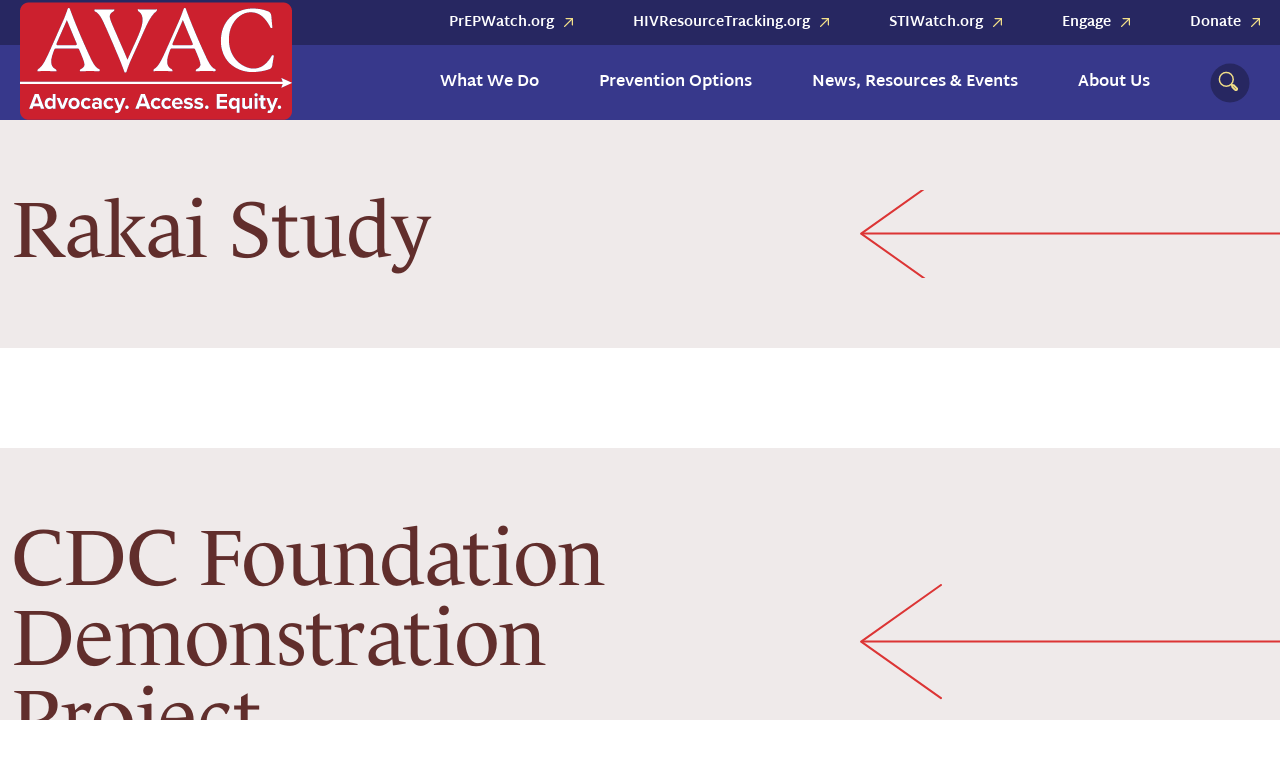

--- FILE ---
content_type: text/html; charset=UTF-8
request_url: https://avac.org/blog/pxrd_trial_status/planned/
body_size: 16817
content:
<!DOCTYPE html>
<html lang="en-US">
<head>
	<meta charset="UTF-8">
<script type="text/javascript">
/* <![CDATA[ */
var gform;gform||(document.addEventListener("gform_main_scripts_loaded",function(){gform.scriptsLoaded=!0}),document.addEventListener("gform/theme/scripts_loaded",function(){gform.themeScriptsLoaded=!0}),window.addEventListener("DOMContentLoaded",function(){gform.domLoaded=!0}),gform={domLoaded:!1,scriptsLoaded:!1,themeScriptsLoaded:!1,isFormEditor:()=>"function"==typeof InitializeEditor,callIfLoaded:function(o){return!(!gform.domLoaded||!gform.scriptsLoaded||!gform.themeScriptsLoaded&&!gform.isFormEditor()||(gform.isFormEditor()&&console.warn("The use of gform.initializeOnLoaded() is deprecated in the form editor context and will be removed in Gravity Forms 3.1."),o(),0))},initializeOnLoaded:function(o){gform.callIfLoaded(o)||(document.addEventListener("gform_main_scripts_loaded",()=>{gform.scriptsLoaded=!0,gform.callIfLoaded(o)}),document.addEventListener("gform/theme/scripts_loaded",()=>{gform.themeScriptsLoaded=!0,gform.callIfLoaded(o)}),window.addEventListener("DOMContentLoaded",()=>{gform.domLoaded=!0,gform.callIfLoaded(o)}))},hooks:{action:{},filter:{}},addAction:function(o,r,e,t){gform.addHook("action",o,r,e,t)},addFilter:function(o,r,e,t){gform.addHook("filter",o,r,e,t)},doAction:function(o){gform.doHook("action",o,arguments)},applyFilters:function(o){return gform.doHook("filter",o,arguments)},removeAction:function(o,r){gform.removeHook("action",o,r)},removeFilter:function(o,r,e){gform.removeHook("filter",o,r,e)},addHook:function(o,r,e,t,n){null==gform.hooks[o][r]&&(gform.hooks[o][r]=[]);var d=gform.hooks[o][r];null==n&&(n=r+"_"+d.length),gform.hooks[o][r].push({tag:n,callable:e,priority:t=null==t?10:t})},doHook:function(r,o,e){var t;if(e=Array.prototype.slice.call(e,1),null!=gform.hooks[r][o]&&((o=gform.hooks[r][o]).sort(function(o,r){return o.priority-r.priority}),o.forEach(function(o){"function"!=typeof(t=o.callable)&&(t=window[t]),"action"==r?t.apply(null,e):e[0]=t.apply(null,e)})),"filter"==r)return e[0]},removeHook:function(o,r,t,n){var e;null!=gform.hooks[o][r]&&(e=(e=gform.hooks[o][r]).filter(function(o,r,e){return!!(null!=n&&n!=o.tag||null!=t&&t!=o.priority)}),gform.hooks[o][r]=e)}});
/* ]]> */
</script>

	<meta name="viewport" content="width=device-width, initial-scale=1.0">
	<meta http-equiv="X-UA-Compatible" content="IE=edge">

	<title>Planned Archives - AVAC</title>

    <link rel="apple-touch-icon" sizes="180x180" href="https://avac.org/wp-content/themes/_wpsk-allegiance/icon/apple-touch-icon.png">
    <link rel="icon" type="image/png" sizes="32x32" href="https://avac.org/wp-content/themes/_wpsk-allegiance/icon/favicon-32x32.png">
    <link rel="icon" type="image/png" sizes="16x16" href="https://avac.org/wp-content/themes/_wpsk-allegiance/icon/favicon-16x16.png">
    <link rel="manifest" href="https://avac.org/wp-content/themes/_wpsk-allegiance/icon/site.webmanifest">
    <link rel="mask-icon" href="https://avac.org/wp-content/themes/_wpsk-allegiance/icon/safari-pinned-tab.svg" color="#cd0126">
    <link rel="shortcut icon" href="https://avac.org/wp-content/themes/_wpsk-allegiance/icon/favicon.ico">
    <meta name="msapplication-TileColor" content="#dc1717">
    <meta name="msapplication-config" content="https://avac.org/wp-content/themes/_wpsk-allegiance/icon/browserconfig.xml">
    <meta name="theme-color" content="#ffffff">

	<link rel="profile" href="http://gmpg.org/xfn/11">
	<link rel="pingback" href="https://avac.org/xmlrpc.php">
	<!-- Import Fonts -->
	<link rel="stylesheet" href="https://use.typekit.net/twv3rrp.css">
	<script src="https://kit.fontawesome.com/e54469ec4f.js" crossorigin="anonymous"></script>
	<!-- Google Tag Manager -->
    <script>(function(w,d,s,l,i){w[l]=w[l]||[];w[l].push({'gtm.start':
                new Date().getTime(),event:'gtm.js'});var f=d.getElementsByTagName(s)[0],
            j=d.createElement(s),dl=l!='dataLayer'?'&l='+l:'';j.async=true;j.src=
            'https://www.googletagmanager.com/gtm.js?id='+i+dl;f.parentNode.insertBefore(j,f);
        })(window,document,'script','dataLayer','GTM-NS2MGG');</script>
    <!-- End Google Tag Manager -->
	<!-- MS Clarity -->
	<script type="text/javascript">
    (function(c,l,a,r,i,t,y){
        c[a]=c[a]||function(){(c[a].q=c[a].q||[]).push(arguments)};
        t=l.createElement(r);t.async=1;t.src="https://www.clarity.ms/tag/"+i;
        y=l.getElementsByTagName(r)[0];y.parentNode.insertBefore(t,y);
    })(window, document, "clarity", "script", "tttya2hf7x");
	</script>
	<!-- End MS Clarity -->
	<meta name='robots' content='index, follow, max-image-preview:large, max-snippet:-1, max-video-preview:-1' />
	<style>img:is([sizes="auto" i], [sizes^="auto," i]) { contain-intrinsic-size: 3000px 1500px }</style>
	
	<!-- This site is optimized with the Yoast SEO Premium plugin v22.6 (Yoast SEO v26.5) - https://yoast.com/wordpress/plugins/seo/ -->
	<link rel="canonical" href="https://avac.org/blog/pxrd_trial_status/planned/" />
	<link rel="next" href="https://avac.org/blog/pxrd_trial_status/planned/page/2/" />
	<meta property="og:locale" content="en_US" />
	<meta property="og:type" content="article" />
	<meta property="og:title" content="Planned Archives" />
	<meta property="og:url" content="https://avac.org/blog/pxrd_trial_status/planned/" />
	<meta property="og:site_name" content="AVAC" />
	<meta name="twitter:card" content="summary_large_image" />
	<meta name="twitter:site" content="@hivpxresearch" />
	<script type="application/ld+json" class="yoast-schema-graph">{"@context":"https://schema.org","@graph":[{"@type":"CollectionPage","@id":"https://avac.org/blog/pxrd_trial_status/planned/","url":"https://avac.org/blog/pxrd_trial_status/planned/","name":"Planned Archives - AVAC","isPartOf":{"@id":"https://avac.org/#website"},"breadcrumb":{"@id":"https://avac.org/blog/pxrd_trial_status/planned/#breadcrumb"},"inLanguage":"en-US"},{"@type":"BreadcrumbList","@id":"https://avac.org/blog/pxrd_trial_status/planned/#breadcrumb","itemListElement":[{"@type":"ListItem","position":1,"name":"Home","item":"https://avac.org/"},{"@type":"ListItem","position":2,"name":"Planned"}]},{"@type":"WebSite","@id":"https://avac.org/#website","url":"https://avac.org/","name":"AVAC","description":"Advocacy. Access. Equity.","publisher":{"@id":"https://avac.org/#organization"},"potentialAction":[{"@type":"SearchAction","target":{"@type":"EntryPoint","urlTemplate":"https://avac.org/?s={search_term_string}"},"query-input":{"@type":"PropertyValueSpecification","valueRequired":true,"valueName":"search_term_string"}}],"inLanguage":"en-US"},{"@type":"Organization","@id":"https://avac.org/#organization","name":"AVAC","url":"https://avac.org/","logo":{"@type":"ImageObject","inLanguage":"en-US","@id":"https://avac.org/#/schema/logo/image/","url":"https://avac.org/wp-content/uploads/2024/05/AVAC-square.jpg","contentUrl":"https://avac.org/wp-content/uploads/2024/05/AVAC-square.jpg","width":696,"height":696,"caption":"AVAC"},"image":{"@id":"https://avac.org/#/schema/logo/image/"},"sameAs":["https://www.facebook.com/HIVpxresearch/","https://x.com/hivpxresearch"],"description":"Proven strategies for today and research for tomorrow. A global source for updates, advocacy and information on HIV prevention.","email":"avac@avac.org","telephone":"+1212-796-6423","numberOfEmployees":{"@type":"QuantitativeValue","minValue":"11","maxValue":"50"}}]}</script>
	<!-- / Yoast SEO Premium plugin. -->


<link rel='dns-prefetch' href='//a.omappapi.com' />
<link rel="alternate" type="application/rss+xml" title="AVAC &raquo; Feed" href="https://avac.org/feed/" />
<link rel="alternate" type="application/rss+xml" title="AVAC &raquo; Comments Feed" href="https://avac.org/comments/feed/" />
<link rel="alternate" type="application/rss+xml" title="AVAC &raquo; Planned PxRD Trial Status Feed" href="https://avac.org/blog/pxrd_trial_status/planned/feed/" />
<script type="text/javascript">
/* <![CDATA[ */
window._wpemojiSettings = {"baseUrl":"https:\/\/s.w.org\/images\/core\/emoji\/16.0.1\/72x72\/","ext":".png","svgUrl":"https:\/\/s.w.org\/images\/core\/emoji\/16.0.1\/svg\/","svgExt":".svg","source":{"concatemoji":"https:\/\/avac.org\/wp-includes\/js\/wp-emoji-release.min.js?ver=124198043"}};
/*! This file is auto-generated */
!function(s,n){var o,i,e;function c(e){try{var t={supportTests:e,timestamp:(new Date).valueOf()};sessionStorage.setItem(o,JSON.stringify(t))}catch(e){}}function p(e,t,n){e.clearRect(0,0,e.canvas.width,e.canvas.height),e.fillText(t,0,0);var t=new Uint32Array(e.getImageData(0,0,e.canvas.width,e.canvas.height).data),a=(e.clearRect(0,0,e.canvas.width,e.canvas.height),e.fillText(n,0,0),new Uint32Array(e.getImageData(0,0,e.canvas.width,e.canvas.height).data));return t.every(function(e,t){return e===a[t]})}function u(e,t){e.clearRect(0,0,e.canvas.width,e.canvas.height),e.fillText(t,0,0);for(var n=e.getImageData(16,16,1,1),a=0;a<n.data.length;a++)if(0!==n.data[a])return!1;return!0}function f(e,t,n,a){switch(t){case"flag":return n(e,"\ud83c\udff3\ufe0f\u200d\u26a7\ufe0f","\ud83c\udff3\ufe0f\u200b\u26a7\ufe0f")?!1:!n(e,"\ud83c\udde8\ud83c\uddf6","\ud83c\udde8\u200b\ud83c\uddf6")&&!n(e,"\ud83c\udff4\udb40\udc67\udb40\udc62\udb40\udc65\udb40\udc6e\udb40\udc67\udb40\udc7f","\ud83c\udff4\u200b\udb40\udc67\u200b\udb40\udc62\u200b\udb40\udc65\u200b\udb40\udc6e\u200b\udb40\udc67\u200b\udb40\udc7f");case"emoji":return!a(e,"\ud83e\udedf")}return!1}function g(e,t,n,a){var r="undefined"!=typeof WorkerGlobalScope&&self instanceof WorkerGlobalScope?new OffscreenCanvas(300,150):s.createElement("canvas"),o=r.getContext("2d",{willReadFrequently:!0}),i=(o.textBaseline="top",o.font="600 32px Arial",{});return e.forEach(function(e){i[e]=t(o,e,n,a)}),i}function t(e){var t=s.createElement("script");t.src=e,t.defer=!0,s.head.appendChild(t)}"undefined"!=typeof Promise&&(o="wpEmojiSettingsSupports",i=["flag","emoji"],n.supports={everything:!0,everythingExceptFlag:!0},e=new Promise(function(e){s.addEventListener("DOMContentLoaded",e,{once:!0})}),new Promise(function(t){var n=function(){try{var e=JSON.parse(sessionStorage.getItem(o));if("object"==typeof e&&"number"==typeof e.timestamp&&(new Date).valueOf()<e.timestamp+604800&&"object"==typeof e.supportTests)return e.supportTests}catch(e){}return null}();if(!n){if("undefined"!=typeof Worker&&"undefined"!=typeof OffscreenCanvas&&"undefined"!=typeof URL&&URL.createObjectURL&&"undefined"!=typeof Blob)try{var e="postMessage("+g.toString()+"("+[JSON.stringify(i),f.toString(),p.toString(),u.toString()].join(",")+"));",a=new Blob([e],{type:"text/javascript"}),r=new Worker(URL.createObjectURL(a),{name:"wpTestEmojiSupports"});return void(r.onmessage=function(e){c(n=e.data),r.terminate(),t(n)})}catch(e){}c(n=g(i,f,p,u))}t(n)}).then(function(e){for(var t in e)n.supports[t]=e[t],n.supports.everything=n.supports.everything&&n.supports[t],"flag"!==t&&(n.supports.everythingExceptFlag=n.supports.everythingExceptFlag&&n.supports[t]);n.supports.everythingExceptFlag=n.supports.everythingExceptFlag&&!n.supports.flag,n.DOMReady=!1,n.readyCallback=function(){n.DOMReady=!0}}).then(function(){return e}).then(function(){var e;n.supports.everything||(n.readyCallback(),(e=n.source||{}).concatemoji?t(e.concatemoji):e.wpemoji&&e.twemoji&&(t(e.twemoji),t(e.wpemoji)))}))}((window,document),window._wpemojiSettings);
/* ]]> */
</script>
<style id='wp-emoji-styles-inline-css' type='text/css'>

	img.wp-smiley, img.emoji {
		display: inline !important;
		border: none !important;
		box-shadow: none !important;
		height: 1em !important;
		width: 1em !important;
		margin: 0 0.07em !important;
		vertical-align: -0.1em !important;
		background: none !important;
		padding: 0 !important;
	}
</style>
<link rel='stylesheet' id='wp-block-library-css' href='https://avac.org/wp-includes/css/dist/block-library/style.min.css?ver=80242496' type='text/css' media='all' />
<style id='classic-theme-styles-inline-css' type='text/css'>
/*! This file is auto-generated */
.wp-block-button__link{color:#fff;background-color:#32373c;border-radius:9999px;box-shadow:none;text-decoration:none;padding:calc(.667em + 2px) calc(1.333em + 2px);font-size:1.125em}.wp-block-file__button{background:#32373c;color:#fff;text-decoration:none}
</style>
<link rel='stylesheet' id='avac-testimonial-style-css' href='https://avac.org/wp-content/plugins/avac-blocks/blocks/testimonial/testimonial.css?ver=370407849' type='text/css' media='all' />
<link rel='stylesheet' id='avac-blockquote-style-css' href='https://avac.org/wp-content/plugins/avac-blocks/blocks/blockquote/blockquote.css?ver=78033736' type='text/css' media='all' />
<style id='safe-svg-svg-icon-style-inline-css' type='text/css'>
.safe-svg-cover{text-align:center}.safe-svg-cover .safe-svg-inside{display:inline-block;max-width:100%}.safe-svg-cover svg{fill:currentColor;height:100%;max-height:100%;max-width:100%;width:100%}

</style>
<style id='global-styles-inline-css' type='text/css'>
:root{--wp--preset--aspect-ratio--square: 1;--wp--preset--aspect-ratio--4-3: 4/3;--wp--preset--aspect-ratio--3-4: 3/4;--wp--preset--aspect-ratio--3-2: 3/2;--wp--preset--aspect-ratio--2-3: 2/3;--wp--preset--aspect-ratio--16-9: 16/9;--wp--preset--aspect-ratio--9-16: 9/16;--wp--preset--color--black: #000000;--wp--preset--color--cyan-bluish-gray: #abb8c3;--wp--preset--color--white: #ffffff;--wp--preset--color--pale-pink: #f78da7;--wp--preset--color--vivid-red: #cf2e2e;--wp--preset--color--luminous-vivid-orange: #ff6900;--wp--preset--color--luminous-vivid-amber: #fcb900;--wp--preset--color--light-green-cyan: #7bdcb5;--wp--preset--color--vivid-green-cyan: #00d084;--wp--preset--color--pale-cyan-blue: #8ed1fc;--wp--preset--color--vivid-cyan-blue: #0693e3;--wp--preset--color--vivid-purple: #9b51e0;--wp--preset--gradient--vivid-cyan-blue-to-vivid-purple: linear-gradient(135deg,rgba(6,147,227,1) 0%,rgb(155,81,224) 100%);--wp--preset--gradient--light-green-cyan-to-vivid-green-cyan: linear-gradient(135deg,rgb(122,220,180) 0%,rgb(0,208,130) 100%);--wp--preset--gradient--luminous-vivid-amber-to-luminous-vivid-orange: linear-gradient(135deg,rgba(252,185,0,1) 0%,rgba(255,105,0,1) 100%);--wp--preset--gradient--luminous-vivid-orange-to-vivid-red: linear-gradient(135deg,rgba(255,105,0,1) 0%,rgb(207,46,46) 100%);--wp--preset--gradient--very-light-gray-to-cyan-bluish-gray: linear-gradient(135deg,rgb(238,238,238) 0%,rgb(169,184,195) 100%);--wp--preset--gradient--cool-to-warm-spectrum: linear-gradient(135deg,rgb(74,234,220) 0%,rgb(151,120,209) 20%,rgb(207,42,186) 40%,rgb(238,44,130) 60%,rgb(251,105,98) 80%,rgb(254,248,76) 100%);--wp--preset--gradient--blush-light-purple: linear-gradient(135deg,rgb(255,206,236) 0%,rgb(152,150,240) 100%);--wp--preset--gradient--blush-bordeaux: linear-gradient(135deg,rgb(254,205,165) 0%,rgb(254,45,45) 50%,rgb(107,0,62) 100%);--wp--preset--gradient--luminous-dusk: linear-gradient(135deg,rgb(255,203,112) 0%,rgb(199,81,192) 50%,rgb(65,88,208) 100%);--wp--preset--gradient--pale-ocean: linear-gradient(135deg,rgb(255,245,203) 0%,rgb(182,227,212) 50%,rgb(51,167,181) 100%);--wp--preset--gradient--electric-grass: linear-gradient(135deg,rgb(202,248,128) 0%,rgb(113,206,126) 100%);--wp--preset--gradient--midnight: linear-gradient(135deg,rgb(2,3,129) 0%,rgb(40,116,252) 100%);--wp--preset--font-size--small: 13px;--wp--preset--font-size--medium: 20px;--wp--preset--font-size--large: 36px;--wp--preset--font-size--x-large: 42px;--wp--preset--spacing--20: 0.44rem;--wp--preset--spacing--30: 0.67rem;--wp--preset--spacing--40: 1rem;--wp--preset--spacing--50: 1.5rem;--wp--preset--spacing--60: 2.25rem;--wp--preset--spacing--70: 3.38rem;--wp--preset--spacing--80: 5.06rem;--wp--preset--shadow--natural: 6px 6px 9px rgba(0, 0, 0, 0.2);--wp--preset--shadow--deep: 12px 12px 50px rgba(0, 0, 0, 0.4);--wp--preset--shadow--sharp: 6px 6px 0px rgba(0, 0, 0, 0.2);--wp--preset--shadow--outlined: 6px 6px 0px -3px rgba(255, 255, 255, 1), 6px 6px rgba(0, 0, 0, 1);--wp--preset--shadow--crisp: 6px 6px 0px rgba(0, 0, 0, 1);}:where(.is-layout-flex){gap: 0.5em;}:where(.is-layout-grid){gap: 0.5em;}body .is-layout-flex{display: flex;}.is-layout-flex{flex-wrap: wrap;align-items: center;}.is-layout-flex > :is(*, div){margin: 0;}body .is-layout-grid{display: grid;}.is-layout-grid > :is(*, div){margin: 0;}:where(.wp-block-columns.is-layout-flex){gap: 2em;}:where(.wp-block-columns.is-layout-grid){gap: 2em;}:where(.wp-block-post-template.is-layout-flex){gap: 1.25em;}:where(.wp-block-post-template.is-layout-grid){gap: 1.25em;}.has-black-color{color: var(--wp--preset--color--black) !important;}.has-cyan-bluish-gray-color{color: var(--wp--preset--color--cyan-bluish-gray) !important;}.has-white-color{color: var(--wp--preset--color--white) !important;}.has-pale-pink-color{color: var(--wp--preset--color--pale-pink) !important;}.has-vivid-red-color{color: var(--wp--preset--color--vivid-red) !important;}.has-luminous-vivid-orange-color{color: var(--wp--preset--color--luminous-vivid-orange) !important;}.has-luminous-vivid-amber-color{color: var(--wp--preset--color--luminous-vivid-amber) !important;}.has-light-green-cyan-color{color: var(--wp--preset--color--light-green-cyan) !important;}.has-vivid-green-cyan-color{color: var(--wp--preset--color--vivid-green-cyan) !important;}.has-pale-cyan-blue-color{color: var(--wp--preset--color--pale-cyan-blue) !important;}.has-vivid-cyan-blue-color{color: var(--wp--preset--color--vivid-cyan-blue) !important;}.has-vivid-purple-color{color: var(--wp--preset--color--vivid-purple) !important;}.has-black-background-color{background-color: var(--wp--preset--color--black) !important;}.has-cyan-bluish-gray-background-color{background-color: var(--wp--preset--color--cyan-bluish-gray) !important;}.has-white-background-color{background-color: var(--wp--preset--color--white) !important;}.has-pale-pink-background-color{background-color: var(--wp--preset--color--pale-pink) !important;}.has-vivid-red-background-color{background-color: var(--wp--preset--color--vivid-red) !important;}.has-luminous-vivid-orange-background-color{background-color: var(--wp--preset--color--luminous-vivid-orange) !important;}.has-luminous-vivid-amber-background-color{background-color: var(--wp--preset--color--luminous-vivid-amber) !important;}.has-light-green-cyan-background-color{background-color: var(--wp--preset--color--light-green-cyan) !important;}.has-vivid-green-cyan-background-color{background-color: var(--wp--preset--color--vivid-green-cyan) !important;}.has-pale-cyan-blue-background-color{background-color: var(--wp--preset--color--pale-cyan-blue) !important;}.has-vivid-cyan-blue-background-color{background-color: var(--wp--preset--color--vivid-cyan-blue) !important;}.has-vivid-purple-background-color{background-color: var(--wp--preset--color--vivid-purple) !important;}.has-black-border-color{border-color: var(--wp--preset--color--black) !important;}.has-cyan-bluish-gray-border-color{border-color: var(--wp--preset--color--cyan-bluish-gray) !important;}.has-white-border-color{border-color: var(--wp--preset--color--white) !important;}.has-pale-pink-border-color{border-color: var(--wp--preset--color--pale-pink) !important;}.has-vivid-red-border-color{border-color: var(--wp--preset--color--vivid-red) !important;}.has-luminous-vivid-orange-border-color{border-color: var(--wp--preset--color--luminous-vivid-orange) !important;}.has-luminous-vivid-amber-border-color{border-color: var(--wp--preset--color--luminous-vivid-amber) !important;}.has-light-green-cyan-border-color{border-color: var(--wp--preset--color--light-green-cyan) !important;}.has-vivid-green-cyan-border-color{border-color: var(--wp--preset--color--vivid-green-cyan) !important;}.has-pale-cyan-blue-border-color{border-color: var(--wp--preset--color--pale-cyan-blue) !important;}.has-vivid-cyan-blue-border-color{border-color: var(--wp--preset--color--vivid-cyan-blue) !important;}.has-vivid-purple-border-color{border-color: var(--wp--preset--color--vivid-purple) !important;}.has-vivid-cyan-blue-to-vivid-purple-gradient-background{background: var(--wp--preset--gradient--vivid-cyan-blue-to-vivid-purple) !important;}.has-light-green-cyan-to-vivid-green-cyan-gradient-background{background: var(--wp--preset--gradient--light-green-cyan-to-vivid-green-cyan) !important;}.has-luminous-vivid-amber-to-luminous-vivid-orange-gradient-background{background: var(--wp--preset--gradient--luminous-vivid-amber-to-luminous-vivid-orange) !important;}.has-luminous-vivid-orange-to-vivid-red-gradient-background{background: var(--wp--preset--gradient--luminous-vivid-orange-to-vivid-red) !important;}.has-very-light-gray-to-cyan-bluish-gray-gradient-background{background: var(--wp--preset--gradient--very-light-gray-to-cyan-bluish-gray) !important;}.has-cool-to-warm-spectrum-gradient-background{background: var(--wp--preset--gradient--cool-to-warm-spectrum) !important;}.has-blush-light-purple-gradient-background{background: var(--wp--preset--gradient--blush-light-purple) !important;}.has-blush-bordeaux-gradient-background{background: var(--wp--preset--gradient--blush-bordeaux) !important;}.has-luminous-dusk-gradient-background{background: var(--wp--preset--gradient--luminous-dusk) !important;}.has-pale-ocean-gradient-background{background: var(--wp--preset--gradient--pale-ocean) !important;}.has-electric-grass-gradient-background{background: var(--wp--preset--gradient--electric-grass) !important;}.has-midnight-gradient-background{background: var(--wp--preset--gradient--midnight) !important;}.has-small-font-size{font-size: var(--wp--preset--font-size--small) !important;}.has-medium-font-size{font-size: var(--wp--preset--font-size--medium) !important;}.has-large-font-size{font-size: var(--wp--preset--font-size--large) !important;}.has-x-large-font-size{font-size: var(--wp--preset--font-size--x-large) !important;}
:where(.wp-block-post-template.is-layout-flex){gap: 1.25em;}:where(.wp-block-post-template.is-layout-grid){gap: 1.25em;}
:where(.wp-block-columns.is-layout-flex){gap: 2em;}:where(.wp-block-columns.is-layout-grid){gap: 2em;}
:root :where(.wp-block-pullquote){font-size: 1.5em;line-height: 1.6;}
</style>
<link rel='stylesheet' id='custom-gutenberg-blocks-css' href='https://avac.org/wp-content/plugins/custom-gutenberg-blocks/public/css/custom-gutenberg-blocks-public.css?ver=338135248' type='text/css' media='all' />
<link rel='stylesheet' id='_wpsk-bootstrap-wp-css' href='https://avac.org/wp-content/themes/_wpsk/includes/css/bootstrap-wp.css?ver=161889113' type='text/css' media='all' />
<link rel='stylesheet' id='_wpsk-bootstrap-css' href='https://avac.org/wp-content/themes/_wpsk/includes/resources/bootstrap/css/bootstrap.min.css?ver=9970885' type='text/css' media='all' />
<link rel='stylesheet' id='_wpsk-font-awesome-css' href='https://avac.org/wp-content/themes/_wpsk/includes/css/font-awesome.min.css?ver=185147625' type='text/css' media='all' />
<link rel='stylesheet' id='_wpsk-slick-css' href='https://avac.org/wp-content/themes/_wpsk/includes/css/slick.css?ver=482273410' type='text/css' media='all' />
<link rel='stylesheet' id='_wpsk-theme-css' href='https://avac.org/wp-content/themes/_wpsk/includes/css/theme.css?ver=297259350' type='text/css' media='all' />
<link rel='stylesheet' id='_wpsk-style-css' href='https://avac.org/wp-content/themes/_wpsk-allegiance/style.css?ver=349349558' type='text/css' media='all' />
<script type="text/javascript" src="https://avac.org/wp-includes/js/jquery/jquery.min.js?ver=169869434" id="jquery-core-js"></script>
<script type="text/javascript" src="https://avac.org/wp-includes/js/jquery/jquery-migrate.min.js?ver=399860741" id="jquery-migrate-js"></script>
<script type="text/javascript" src="https://avac.org/wp-content/themes/_wpsk/includes/resources/bootstrap/js/bootstrap.min.js?ver=510614062" id="_wpsk-bootstrapjs-js"></script>
<script type="text/javascript" src="https://avac.org/wp-content/themes/_wpsk/includes/js/bootstrap-wp.js?ver=386549084" id="_wpsk-bootstrapwp-js"></script>
<link rel="https://api.w.org/" href="https://avac.org/wp-json/" /><link rel="EditURI" type="application/rsd+xml" title="RSD" href="https://avac.org/xmlrpc.php?rsd" />
<header id="site-header" class="site-header header-01">
    <div class="container">
        <div class="row">
            <div class="col header-logo">
                <a href="/">
                                                <img src="https://avac.org/wp-content/uploads/2024/02/AVAC_Logo_011729.svg" alt="AVAC">
                                    </a>
            </div>

            <ul id="header-menu" class="col-auto primary-menu-desktop nav"><li id="menu-item-668" class="menu-item menu-item-type-post_type menu-item-object-page menu-item-has-children menu-item-668 dropdown"><a title="What We Do" href="https://avac.org/what-we-do/" data-toggle="dropdown" class="dropdown-toggle" aria-haspopup="true">What We Do <span class="caret"></span></a>
<ul role="menu" class=" dropdown-menu">
	<li id="menu-item-5037" class="menu-item menu-item-type-custom menu-item-object-custom menu-item-5037"><a title="Accelerate Product Innovation and Availability" href="/topic/accelerate-product-innovation/">Accelerate Product Innovation and Availability</a></li>
	<li id="menu-item-5044" class="menu-item menu-item-type-custom menu-item-object-custom menu-item-5044"><a title="Advocate for Health Equity" href="/topic/advocate-for-health-equity/">Advocate for Health Equity</a></li>
	<li id="menu-item-4956" class="menu-item menu-item-type-custom menu-item-object-custom menu-item-4956"><a title="Centering Communities, GPP &amp; More" href="/topic/centering-communities/">Centering Communities, GPP &#038; More</a></li>
	<li id="menu-item-5547" class="menu-item menu-item-type-custom menu-item-object-custom menu-item-5547"><a title="Support a Global Movement" href="/topic/global-movement/">Support a Global Movement</a></li>
	<li id="menu-item-5550" class="menu-item menu-item-type-custom menu-item-object-custom menu-item-5550"><a title="Track and Translate the Field" href="/topic/track-and-translate/">Track and Translate the Field</a></li>
	<li id="menu-item-11628" class="menu-item menu-item-type-custom menu-item-object-custom menu-item-has-children menu-item-11628 dropdown"><a title="With partners worldwide, we’re pushing for the funding, implementation and research needed to end HIV and prepare for future pandemics.">With partners worldwide, we’re pushing for the funding, implementation and research needed to end HIV and prepare for future pandemics.</a>
	<ul role="menu" class=" dropdown-menu">
		<li id="menu-item-11629" class="menu-item menu-item-type-post_type menu-item-object-page menu-item-11629"><a title="Explore our Projects" href="https://avac.org/our-projects/">Explore our Projects</a></li>
	</ul>
</li>
</ul>
</li>
<li id="menu-item-667" class="menu-item menu-item-type-post_type menu-item-object-page menu-item-has-children menu-item-667 dropdown"><a title="Prevention Options" href="https://avac.org/prevention-options/" data-toggle="dropdown" class="dropdown-toggle" aria-haspopup="true">Prevention Options <span class="caret"></span></a>
<ul role="menu" class=" dropdown-menu">
	<li id="menu-item-672" class="menu-item menu-item-type-custom menu-item-object-custom menu-item-672"><a title="Antibody Related Research" href="/prevention-option/antibody-related-research/">Antibody Related Research</a></li>
	<li id="menu-item-5556" class="menu-item menu-item-type-custom menu-item-object-custom menu-item-5556"><a title="Combination Prevention" href="/prevention-option/combination-prevention/">Combination Prevention</a></li>
	<li id="menu-item-5557" class="menu-item menu-item-type-custom menu-item-object-custom menu-item-5557"><a title="Condoms" href="/prevention-option/condoms/">Condoms</a></li>
	<li id="menu-item-5555" class="menu-item menu-item-type-custom menu-item-object-custom menu-item-5555"><a title="Cure" href="/prevention-option/cure/">Cure</a></li>
	<li id="menu-item-673" class="menu-item menu-item-type-custom menu-item-object-custom menu-item-673"><a title="Microbicides" href="/prevention-option/microbicides/">Microbicides</a></li>
	<li id="menu-item-5554" class="menu-item menu-item-type-custom menu-item-object-custom menu-item-5554"><a title="Multipurpose Prevention Technologies" href="/prevention-option/multipurpose-prevention-technologies/">Multipurpose Prevention Technologies</a></li>
	<li id="menu-item-5551" class="menu-item menu-item-type-custom menu-item-object-custom menu-item-5551"><a title="Post-Exposure Prophylaxis (PEP)" href="/prevention-option/post-exposure-prophylaxis/">Post-Exposure Prophylaxis (PEP)</a></li>
	<li id="menu-item-3553" class="menu-item menu-item-type-custom menu-item-object-custom menu-item-3553"><a title="Pre-Exposure Prophylaxis (PrEP)" href="/prevention-option/prep/">Pre-Exposure Prophylaxis (PrEP)</a></li>
	<li id="menu-item-670" class="menu-item menu-item-type-custom menu-item-object-custom menu-item-670"><a title="Testing" href="/prevention-option/testing/">Testing</a></li>
	<li id="menu-item-5553" class="menu-item menu-item-type-custom menu-item-object-custom menu-item-5553"><a title="Treatment U=U" href="/prevention-option/treatment/">Treatment U=U</a></li>
	<li id="menu-item-671" class="menu-item menu-item-type-custom menu-item-object-custom menu-item-671"><a title="Vaccines for Prevention" href="/prevention-option/vaccines/">Vaccines for Prevention</a></li>
	<li id="menu-item-5552" class="menu-item menu-item-type-custom menu-item-object-custom menu-item-5552"><a title="Voluntary Medical Male Circumcision" href="/prevention-option/voluntary-medical-male-circumcision/">Voluntary Medical Male Circumcision</a></li>
</ul>
</li>
<li id="menu-item-685" class="menu-item menu-item-type-post_type menu-item-object-page menu-item-has-children menu-item-685 dropdown"><a title="News, Resources &#038; Events" href="https://avac.org/resources-news-events/" data-toggle="dropdown" class="dropdown-toggle" aria-haspopup="true">News, Resources &#038; Events <span class="caret"></span></a>
<ul role="menu" class=" dropdown-menu">
	<li id="menu-item-15014" class="menu-item menu-item-type-post_type menu-item-object-page menu-item-15014"><a title="AVAC v. United States Department of State" href="https://avac.org/avac-vs-dept-of-state/">AVAC v. United States Department of State</a></li>
	<li id="menu-item-9066" class="menu-item menu-item-type-post_type menu-item-object-page menu-item-9066"><a title="Resources" href="https://avac.org/resources-search/">Resources</a></li>
	<li id="menu-item-9064" class="menu-item menu-item-type-post_type menu-item-object-page menu-item-9064"><a title="P-Values Blog" href="https://avac.org/news/">P-Values Blog</a></li>
	<li id="menu-item-12397" class="menu-item menu-item-type-post_type menu-item-object-page menu-item-12397"><a title="PxPulse Podcast" href="https://avac.org/px-pulse/">PxPulse Podcast</a></li>
	<li id="menu-item-12806" class="menu-item menu-item-type-post_type menu-item-object-page menu-item-12806"><a title="PxWire Quarterly Update" href="https://avac.org/pxwire/">PxWire Quarterly Update</a></li>
	<li id="menu-item-15186" class="menu-item menu-item-type-post_type menu-item-object-page menu-item-15186"><a title="Global Health Watch" href="https://avac.org/global-health-watch/">Global Health Watch</a></li>
	<li id="menu-item-9065" class="menu-item menu-item-type-post_type menu-item-object-page menu-item-9065"><a title="Events and Webinars" href="https://avac.org/events-and-webinars/">Events and Webinars</a></li>
	<li id="menu-item-9063" class="menu-item menu-item-type-post_type menu-item-object-page menu-item-9063"><a title="Press Releases" href="https://avac.org/press-releases/">Press Releases</a></li>
	<li id="menu-item-12215" class="menu-item menu-item-type-post_type menu-item-object-page menu-item-12215"><a title="AVAC in the News" href="https://avac.org/avac-in-the-news/">AVAC in the News</a></li>
	<li id="menu-item-11617" class="menu-item menu-item-type-post_type menu-item-object-page menu-item-11617"><a title="HIV Prevention Clinical Trials Database" href="https://avac.org/hiv-prevention-clinical-trials-database/">HIV Prevention Clinical Trials Database</a></li>
	<li id="menu-item-11616" class="menu-item menu-item-type-post_type menu-item-object-page menu-item-11616"><a title="HIV Prevention Clinical Trials Map" href="https://avac.org/hiv-prevention-clinical-trials-database/hiv-prevention-clinical-trials-map/">HIV Prevention Clinical Trials Map</a></li>
	<li id="menu-item-13043" class="menu-item menu-item-type-post_type menu-item-object-page menu-item-13043"><a title="Translation Index" href="https://avac.org/translation-index/">Translation Index</a></li>
	<li id="menu-item-16370" class="menu-item menu-item-type-post_type menu-item-object-page menu-item-16370"><a title="People’s Research Agenda " href="https://avac.org/peoples-research-agenda/">People’s Research Agenda </a></li>
	<li id="menu-item-16506" class="menu-item menu-item-type-post_type menu-item-object-page menu-item-16506"><a title="24 Hours to Save AIDS Research" href="https://avac.org/save-aids-research/">24 Hours to Save AIDS Research</a></li>
</ul>
</li>
<li id="menu-item-684" class="menu-item menu-item-type-post_type menu-item-object-page menu-item-has-children menu-item-684 dropdown"><a title="About Us" href="https://avac.org/about-us/" data-toggle="dropdown" class="dropdown-toggle" aria-haspopup="true">About Us <span class="caret"></span></a>
<ul role="menu" class=" dropdown-menu">
	<li id="menu-item-6009" class="menu-item menu-item-type-post_type menu-item-object-page menu-item-6009"><a title="Our People" href="https://avac.org/our-people/">Our People</a></li>
	<li id="menu-item-6011" class="menu-item menu-item-type-post_type menu-item-object-page menu-item-6011"><a title="Our Partners" href="https://avac.org/our-partners/">Our Partners</a></li>
	<li id="menu-item-6012" class="menu-item menu-item-type-post_type menu-item-object-page menu-item-6012"><a title="Our Projects" href="https://avac.org/our-projects/">Our Projects</a></li>
	<li id="menu-item-12094" class="menu-item menu-item-type-post_type menu-item-object-page menu-item-12094"><a title="Our Mission and Strategy" href="https://avac.org/our-mission-and-strategy/">Our Mission and Strategy</a></li>
	<li id="menu-item-6013" class="menu-item menu-item-type-post_type menu-item-object-page menu-item-6013"><a title="Our Commitment to Equity, Diversity and Inclusion" href="https://avac.org/our-commitment/">Our Commitment to Equity, Diversity and Inclusion</a></li>
</ul>
</li>
</ul>
            <div class="col-auto search-toggle">
                <a data-bs-toggle="offcanvas" href="#searchBox" class="stretched-link" role="button" aria-controls="searchBox">
                    Search
                </a>
            </div>

            
            <div class="col-auto menu-toggle">
                <a data-bs-toggle="offcanvas" href="#pushMenu" class="stretched-link" role="button" aria-controls="pushMenu">
                    Menu
                </a>
            </div>


            <ul id="utility-menu" class="col-auto utility-menu-desktop nav"><li id="menu-item-678" class="menu-item menu-item-type-custom menu-item-object-custom menu-item-678"><a title="PrEPWatch.org" target="_blank" href="https://www.prepwatch.org">PrEPWatch.org</a></li>
<li id="menu-item-679" class="menu-item menu-item-type-custom menu-item-object-custom menu-item-679"><a title="HIVResourceTracking.org" target="_blank" href="https://www.hivresourcetracking.org/">HIVResourceTracking.org</a></li>
<li id="menu-item-680" class="menu-item menu-item-type-custom menu-item-object-custom menu-item-680"><a title="STIWatch.org" target="_blank" href="https://stiwatch.org/">STIWatch.org</a></li>
<li id="menu-item-681" class="menu-item menu-item-type-custom menu-item-object-custom menu-item-681"><a title="Engage" target="_blank" href="https://engage.avac.org/">Engage</a></li>
<li id="menu-item-904" class="menu-item menu-item-type-custom menu-item-object-custom menu-item-904"><a title="Donate" target="_blank" href="https://donatenow.networkforgood.org/donate-avac">Donate</a></li>
</ul>
            <div class="offcanvas push-menu" tabindex="-1" id="pushMenu" aria-labelledby="pushMenuLabel">
                <div class="offcanvas-header">
                    <button type="button" class="btn-close" data-bs-dismiss="offcanvas" aria-label="Close"></button>
                </div>
                <div class="offcanvas-body">
                    <ul id="header-menu" class="primary-menu-responsive"><li class="menu-item menu-item-type-post_type menu-item-object-page menu-item-has-children menu-item-668 dropdown"><a title="What We Do" href="https://avac.org/what-we-do/" data-toggle="dropdown" class="dropdown-toggle mobile" aria-haspopup="true">What We Do </a><span class="caret"></span>
<ul role="menu" class=" dropdown-menu">
	<li class="menu-item menu-item-type-custom menu-item-object-custom menu-item-5037"><a title="Accelerate Product Innovation and Availability" href="/topic/accelerate-product-innovation/">Accelerate Product Innovation and Availability</a></li>
	<li class="menu-item menu-item-type-custom menu-item-object-custom menu-item-5044"><a title="Advocate for Health Equity" href="/topic/advocate-for-health-equity/">Advocate for Health Equity</a></li>
	<li class="menu-item menu-item-type-custom menu-item-object-custom menu-item-4956"><a title="Centering Communities, GPP &amp; More" href="/topic/centering-communities/">Centering Communities, GPP &#038; More</a></li>
	<li class="menu-item menu-item-type-custom menu-item-object-custom menu-item-5547"><a title="Support a Global Movement" href="/topic/global-movement/">Support a Global Movement</a></li>
	<li class="menu-item menu-item-type-custom menu-item-object-custom menu-item-5550"><a title="Track and Translate the Field" href="/topic/track-and-translate/">Track and Translate the Field</a></li>
	<li class="menu-item menu-item-type-custom menu-item-object-custom menu-item-has-children menu-item-11628 dropdown"><a title="With partners worldwide, we’re pushing for the funding, implementation and research needed to end HIV and prepare for future pandemics.">With partners worldwide, we’re pushing for the funding, implementation and research needed to end HIV and prepare for future pandemics.</a>
	<ul role="menu" class=" dropdown-menu">
		<li class="menu-item menu-item-type-post_type menu-item-object-page menu-item-11629"><a title="Explore our Projects" href="https://avac.org/our-projects/">Explore our Projects</a></li>
	</ul>
</li>
</ul>
</li>
<li class="menu-item menu-item-type-post_type menu-item-object-page menu-item-has-children menu-item-667 dropdown"><a title="Prevention Options" href="https://avac.org/prevention-options/" data-toggle="dropdown" class="dropdown-toggle mobile" aria-haspopup="true">Prevention Options </a><span class="caret"></span>
<ul role="menu" class=" dropdown-menu">
	<li class="menu-item menu-item-type-custom menu-item-object-custom menu-item-672"><a title="Antibody Related Research" href="/prevention-option/antibody-related-research/">Antibody Related Research</a></li>
	<li class="menu-item menu-item-type-custom menu-item-object-custom menu-item-5556"><a title="Combination Prevention" href="/prevention-option/combination-prevention/">Combination Prevention</a></li>
	<li class="menu-item menu-item-type-custom menu-item-object-custom menu-item-5557"><a title="Condoms" href="/prevention-option/condoms/">Condoms</a></li>
	<li class="menu-item menu-item-type-custom menu-item-object-custom menu-item-5555"><a title="Cure" href="/prevention-option/cure/">Cure</a></li>
	<li class="menu-item menu-item-type-custom menu-item-object-custom menu-item-673"><a title="Microbicides" href="/prevention-option/microbicides/">Microbicides</a></li>
	<li class="menu-item menu-item-type-custom menu-item-object-custom menu-item-5554"><a title="Multipurpose Prevention Technologies" href="/prevention-option/multipurpose-prevention-technologies/">Multipurpose Prevention Technologies</a></li>
	<li class="menu-item menu-item-type-custom menu-item-object-custom menu-item-5551"><a title="Post-Exposure Prophylaxis (PEP)" href="/prevention-option/post-exposure-prophylaxis/">Post-Exposure Prophylaxis (PEP)</a></li>
	<li class="menu-item menu-item-type-custom menu-item-object-custom menu-item-3553"><a title="Pre-Exposure Prophylaxis (PrEP)" href="/prevention-option/prep/">Pre-Exposure Prophylaxis (PrEP)</a></li>
	<li class="menu-item menu-item-type-custom menu-item-object-custom menu-item-670"><a title="Testing" href="/prevention-option/testing/">Testing</a></li>
	<li class="menu-item menu-item-type-custom menu-item-object-custom menu-item-5553"><a title="Treatment U=U" href="/prevention-option/treatment/">Treatment U=U</a></li>
	<li class="menu-item menu-item-type-custom menu-item-object-custom menu-item-671"><a title="Vaccines for Prevention" href="/prevention-option/vaccines/">Vaccines for Prevention</a></li>
	<li class="menu-item menu-item-type-custom menu-item-object-custom menu-item-5552"><a title="Voluntary Medical Male Circumcision" href="/prevention-option/voluntary-medical-male-circumcision/">Voluntary Medical Male Circumcision</a></li>
</ul>
</li>
<li class="menu-item menu-item-type-post_type menu-item-object-page menu-item-has-children menu-item-685 dropdown"><a title="News, Resources &#038; Events" href="https://avac.org/resources-news-events/" data-toggle="dropdown" class="dropdown-toggle mobile" aria-haspopup="true">News, Resources &#038; Events </a><span class="caret"></span>
<ul role="menu" class=" dropdown-menu">
	<li class="menu-item menu-item-type-post_type menu-item-object-page menu-item-15014"><a title="AVAC v. United States Department of State" href="https://avac.org/avac-vs-dept-of-state/">AVAC v. United States Department of State</a></li>
	<li class="menu-item menu-item-type-post_type menu-item-object-page menu-item-9066"><a title="Resources" href="https://avac.org/resources-search/">Resources</a></li>
	<li class="menu-item menu-item-type-post_type menu-item-object-page menu-item-9064"><a title="P-Values Blog" href="https://avac.org/news/">P-Values Blog</a></li>
	<li class="menu-item menu-item-type-post_type menu-item-object-page menu-item-12397"><a title="PxPulse Podcast" href="https://avac.org/px-pulse/">PxPulse Podcast</a></li>
	<li class="menu-item menu-item-type-post_type menu-item-object-page menu-item-12806"><a title="PxWire Quarterly Update" href="https://avac.org/pxwire/">PxWire Quarterly Update</a></li>
	<li class="menu-item menu-item-type-post_type menu-item-object-page menu-item-15186"><a title="Global Health Watch" href="https://avac.org/global-health-watch/">Global Health Watch</a></li>
	<li class="menu-item menu-item-type-post_type menu-item-object-page menu-item-9065"><a title="Events and Webinars" href="https://avac.org/events-and-webinars/">Events and Webinars</a></li>
	<li class="menu-item menu-item-type-post_type menu-item-object-page menu-item-9063"><a title="Press Releases" href="https://avac.org/press-releases/">Press Releases</a></li>
	<li class="menu-item menu-item-type-post_type menu-item-object-page menu-item-12215"><a title="AVAC in the News" href="https://avac.org/avac-in-the-news/">AVAC in the News</a></li>
	<li class="menu-item menu-item-type-post_type menu-item-object-page menu-item-11617"><a title="HIV Prevention Clinical Trials Database" href="https://avac.org/hiv-prevention-clinical-trials-database/">HIV Prevention Clinical Trials Database</a></li>
	<li class="menu-item menu-item-type-post_type menu-item-object-page menu-item-11616"><a title="HIV Prevention Clinical Trials Map" href="https://avac.org/hiv-prevention-clinical-trials-database/hiv-prevention-clinical-trials-map/">HIV Prevention Clinical Trials Map</a></li>
	<li class="menu-item menu-item-type-post_type menu-item-object-page menu-item-13043"><a title="Translation Index" href="https://avac.org/translation-index/">Translation Index</a></li>
	<li class="menu-item menu-item-type-post_type menu-item-object-page menu-item-16370"><a title="People’s Research Agenda " href="https://avac.org/peoples-research-agenda/">People’s Research Agenda </a></li>
	<li class="menu-item menu-item-type-post_type menu-item-object-page menu-item-16506"><a title="24 Hours to Save AIDS Research" href="https://avac.org/save-aids-research/">24 Hours to Save AIDS Research</a></li>
</ul>
</li>
<li class="menu-item menu-item-type-post_type menu-item-object-page menu-item-has-children menu-item-684 dropdown"><a title="About Us" href="https://avac.org/about-us/" data-toggle="dropdown" class="dropdown-toggle mobile" aria-haspopup="true">About Us </a><span class="caret"></span>
<ul role="menu" class=" dropdown-menu">
	<li class="menu-item menu-item-type-post_type menu-item-object-page menu-item-6009"><a title="Our People" href="https://avac.org/our-people/">Our People</a></li>
	<li class="menu-item menu-item-type-post_type menu-item-object-page menu-item-6011"><a title="Our Partners" href="https://avac.org/our-partners/">Our Partners</a></li>
	<li class="menu-item menu-item-type-post_type menu-item-object-page menu-item-6012"><a title="Our Projects" href="https://avac.org/our-projects/">Our Projects</a></li>
	<li class="menu-item menu-item-type-post_type menu-item-object-page menu-item-12094"><a title="Our Mission and Strategy" href="https://avac.org/our-mission-and-strategy/">Our Mission and Strategy</a></li>
	<li class="menu-item menu-item-type-post_type menu-item-object-page menu-item-6013"><a title="Our Commitment to Equity, Diversity and Inclusion" href="https://avac.org/our-commitment/">Our Commitment to Equity, Diversity and Inclusion</a></li>
</ul>
</li>
</ul>
                    <ul id="header-menu" class="utility-menu-responsive"><li class="menu-item menu-item-type-custom menu-item-object-custom menu-item-678"><a title="PrEPWatch.org" target="_blank" href="https://www.prepwatch.org">PrEPWatch.org</a></li>
<li class="menu-item menu-item-type-custom menu-item-object-custom menu-item-679"><a title="HIVResourceTracking.org" target="_blank" href="https://www.hivresourcetracking.org/">HIVResourceTracking.org</a></li>
<li class="menu-item menu-item-type-custom menu-item-object-custom menu-item-680"><a title="STIWatch.org" target="_blank" href="https://stiwatch.org/">STIWatch.org</a></li>
<li class="menu-item menu-item-type-custom menu-item-object-custom menu-item-681"><a title="Engage" target="_blank" href="https://engage.avac.org/">Engage</a></li>
<li class="menu-item menu-item-type-custom menu-item-object-custom menu-item-904"><a title="Donate" target="_blank" href="https://donatenow.networkforgood.org/donate-avac">Donate</a></li>
</ul>                </div>
            </div>

            <div class="offcanvas search-box" tabindex="-1" id="searchBox" aria-labelledby="searchBoxLabel">
                <form role="search" method="get" class="search-form" action="/search/">
                    <label>
                        <input type="search" class="search-field" placeholder="Search &hellip;" value="" name="_search" title="Search for:">
                    </label>
                    <div class="search-button">
                        <input type="submit" class="search-submit" value="Search">
                    </div>
                </form>
            </div>
        </div>
    </div>
</header>

<!-- Make nav disappear on scroll down and reappear on scroll up -->
<script>
    (function(){

        var doc = document.documentElement;
        var w = window;

        var prevScroll = w.scrollY || doc.scrollTop;
        var curScroll;
        var direction = 0;
        var prevDirection = 0;

        var header = document.getElementById('site-header');

        var checkScroll = function() {

            /*
            ** Find the direction of scroll
            ** 0 - initial, 1 - up, 2 - down
            */

            curScroll = w.scrollY || doc.scrollTop;
            if (curScroll > prevScroll) {
                //scrolled up
                direction = 2;
            }
            else if (curScroll < prevScroll) {
                //scrolled down
                direction = 1;
            }

            if (direction !== prevDirection) {
                toggleHeader(direction, curScroll);
            }

            prevScroll = curScroll;
        };

        var toggleHeader = function(direction, curScroll) {
            if (direction === 2 && curScroll > 120) {
                //replace 52 with the height of your header in px

                header.classList.add('nav-up');
                prevDirection = direction;
            }
            else if (direction === 1) {
                header.classList.remove('nav-up');
                prevDirection = direction;
            }
        };

        window.addEventListener('scroll', checkScroll);

    })();
</script></head>

<body class="archive tax-pxrd_trial_status term-planned term-179 wp-theme-_wpsk wp-child-theme-_wpsk-allegiance group-blog">
    <!-- Google Tag Manager (noscript) -->
    <noscript><iframe src="https://www.googletagmanager.com/ns.html?id=GTM-NS2MGG"
                      height="0" width="0" style="display:none;visibility:hidden"></iframe></noscript>
    <!-- End Google Tag Manager (noscript) -->
	

	




<div class="main-content">

	<!--fwp-loop-->

		
<!-- Remove the "no-search" class if there is an active search -->
<header class="content-hero content-hero-post-type-pxrd_trial no-search">
  <div class="content-hero-title ">
    <div class="container-fluid">
      <div class="row">
        <div class="content-hero-title-content">
            
          <h1>Rakai Study</h1>

        </div>
      </div>
    </div>
  </div>

  <div class="content-hero-subtitle ">
    <div class="container-fluid">
      <div class="row">
        <div class="content-hero-subtitle-content">
                    </div>
      </div>
    </div>
  </div>
</header>
		



<article id="post-3182" class="site-main post-3182 pxrd_trial type-pxrd_trial status-publish hentry prevention_option_term-treatment-uu prevention_option_term-vmmc-2 region-uganda pxrd_trial_phase-other pxrd_trial_status-planned">
	<div class="container-fluid ">
		<div class="row">
			<div class="entry-content col-12">
				<div class="rte-content">
									</div>
			</div>
		</div>
		<div class="row">
			<div class="entry-content col-12">
							</div>
		</div>
	</div>
</article>

		
	
		
<!-- Remove the "no-search" class if there is an active search -->
<header class="content-hero content-hero-post-type-pxrd_trial no-search">
  <div class="content-hero-title ">
    <div class="container-fluid">
      <div class="row">
        <div class="content-hero-title-content">
            
          <h1>CDC Foundation Demonstration Project</h1>

        </div>
      </div>
    </div>
  </div>

  <div class="content-hero-subtitle ">
    <div class="container-fluid">
      <div class="row">
        <div class="content-hero-subtitle-content">
                    </div>
      </div>
    </div>
  </div>
</header>
		



<article id="post-3129" class="site-main post-3129 pxrd_trial type-pxrd_trial status-publish hentry prevention_option_term-prep population-cisgender-women population-gay-and-bisexual-men-who-have-sex-with-men pxrd_trial_phase-demo-project pxrd_trial_status-planned">
	<div class="container-fluid ">
		<div class="row">
			<div class="entry-content col-12">
				<div class="rte-content">
									</div>
			</div>
		</div>
		<div class="row">
			<div class="entry-content col-12">
							</div>
		</div>
	</div>
</article>

		
	
		
<!-- Remove the "no-search" class if there is an active search -->
<header class="content-hero content-hero-post-type-pxrd_trial no-search">
  <div class="content-hero-title ">
    <div class="container-fluid">
      <div class="row">
        <div class="content-hero-title-content">
            
          <h1>Nigerian National Agency for the Control of AIDS</h1>

        </div>
      </div>
    </div>
  </div>

  <div class="content-hero-subtitle ">
    <div class="container-fluid">
      <div class="row">
        <div class="content-hero-subtitle-content">
                    </div>
      </div>
    </div>
  </div>
</header>
		



<article id="post-3065" class="site-main post-3065 pxrd_trial type-pxrd_trial status-publish hentry prevention_option_term-prep prevention_option_term-treatment-uu region-nigeria population-cisgender-men population-cisgender-women pxrd_trial_phase-demo-project pxrd_trial_status-planned pxrd_trial_sponsors-bill-melinda-gates-foundation">
	<div class="container-fluid ">
		<div class="row">
			<div class="entry-content col-12">
				<div class="rte-content">
									</div>
			</div>
		</div>
		<div class="row">
			<div class="entry-content col-12">
							</div>
		</div>
	</div>
</article>

		
	
		
<!-- Remove the "no-search" class if there is an active search -->
<header class="content-hero content-hero-post-type-pxrd_trial no-search">
  <div class="content-hero-title ">
    <div class="container-fluid">
      <div class="row">
        <div class="content-hero-title-content">
            
          <h1>Evaluation of an integrated community-based and clinical HIV/AIDS programme</h1>

        </div>
      </div>
    </div>
  </div>

  <div class="content-hero-subtitle ">
    <div class="container-fluid">
      <div class="row">
        <div class="content-hero-subtitle-content">
                    </div>
      </div>
    </div>
  </div>
</header>
		



<article id="post-2989" class="site-main post-2989 pxrd_trial type-pxrd_trial status-publish hentry prevention_option_term-treatment-uu region-zambia population-cisgender-men population-cisgender-women population-people-living-with-hiv pxrd_trial_phase-other pxrd_trial_status-planned pxrd_trial_study_design-non-randomized pxrd_trial_sponsors-cdc-atlanta pxrd_trial_sponsors-cdc-zambia pxrd_trial_sponsors-cidrz pxrd_trial_sponsors-icap">
	<div class="container-fluid ">
		<div class="row">
			<div class="entry-content col-12">
				<div class="rte-content">
									</div>
			</div>
		</div>
		<div class="row">
			<div class="entry-content col-12">
							</div>
		</div>
	</div>
</article>

		
	
		
<!-- Remove the "no-search" class if there is an active search -->
<header class="content-hero content-hero-post-type-pxrd_trial no-search">
  <div class="content-hero-title ">
    <div class="container-fluid">
      <div class="row">
        <div class="content-hero-title-content">
            
          <h1>HOME: a comprehensive HIV testing and linkage package for young MSM of color</h1>

        </div>
      </div>
    </div>
  </div>

  <div class="content-hero-subtitle ">
    <div class="container-fluid">
      <div class="row">
        <div class="content-hero-subtitle-content">
                    </div>
      </div>
    </div>
  </div>
</header>
		



<article id="post-3075" class="site-main post-3075 pxrd_trial type-pxrd_trial status-publish hentry prevention_option_term-treatment-uu region-united-states-of-america population-gay-and-bisexual-men-who-have-sex-with-men pxrd_trial_phase-other pxrd_trial_status-planned pxrd_trial_observational-ecological pxrd_trial_sponsors-nih pxrd_trial_sponsors-public-health-foundation-enterprises">
	<div class="container-fluid ">
		<div class="row">
			<div class="entry-content col-12">
				<div class="rte-content">
									</div>
			</div>
		</div>
		<div class="row">
			<div class="entry-content col-12">
							</div>
		</div>
	</div>
</article>

		
	
		
<!-- Remove the "no-search" class if there is an active search -->
<header class="content-hero content-hero-post-type-pxrd_trial no-search">
  <div class="content-hero-title ">
    <div class="container-fluid">
      <div class="row">
        <div class="content-hero-title-content">
            
          <h1>Geographically Concentrated Multi-level HIV Prevention: Outcome Evaluation of a Combination of a Prevention Programme</h1>

        </div>
      </div>
    </div>
  </div>

  <div class="content-hero-subtitle ">
    <div class="container-fluid">
      <div class="row">
        <div class="content-hero-subtitle-content">
                    </div>
      </div>
    </div>
  </div>
</header>
		



<article id="post-3200" class="site-main post-3200 pxrd_trial type-pxrd_trial status-publish hentry prevention_option_term-treatment-uu region-united-republic-of-tanzania population-cisgender-men population-cisgender-women population-people-living-with-hiv pxrd_trial_phase-other pxrd_trial_status-planned pxrd_trial_study_design-non-randomized pxrd_trial_study_design-uncontrolled pxrd_trial_sponsors-cdc pxrd_trial_sponsors-cdc-tanzania pxrd_trial_sponsors-icap pxrd_trial_sponsors-pepfar">
	<div class="container-fluid ">
		<div class="row">
			<div class="entry-content col-12">
				<div class="rte-content">
									</div>
			</div>
		</div>
		<div class="row">
			<div class="entry-content col-12">
							</div>
		</div>
	</div>
</article>

		
	
		
<!-- Remove the "no-search" class if there is an active search -->
<header class="content-hero content-hero-post-type-pxrd_trial no-search">
  <div class="content-hero-title ">
    <div class="container-fluid">
      <div class="row">
        <div class="content-hero-title-content">
            
          <h1>Periodic HIV testing and counselling and immediate ART among PWID</h1>

        </div>
      </div>
    </div>
  </div>

  <div class="content-hero-subtitle ">
    <div class="container-fluid">
      <div class="row">
        <div class="content-hero-subtitle-content">
                    </div>
      </div>
    </div>
  </div>
</header>
		



<article id="post-3283" class="site-main post-3283 pxrd_trial type-pxrd_trial status-publish hentry prevention_option_term-treatment-uu region-vietnam population-injecting-drug-users population-people-living-with-hiv pxrd_trial_phase-other pxrd_trial_status-planned pxrd_trial_study_design-controlled pxrd_trial_sponsors-viet-nam-authority-for-hiv-aids-control-ministry-of-health-and-who">
	<div class="container-fluid ">
		<div class="row">
			<div class="entry-content col-12">
				<div class="rte-content">
									</div>
			</div>
		</div>
		<div class="row">
			<div class="entry-content col-12">
							</div>
		</div>
	</div>
</article>

		
	
		
<!-- Remove the "no-search" class if there is an active search -->
<header class="content-hero content-hero-post-type-pxrd_trial no-search">
  <div class="content-hero-title ">
    <div class="container-fluid">
      <div class="row">
        <div class="content-hero-title-content">
            
          <h1>Wits Reproductive Health and HIV Institute</h1>

        </div>
      </div>
    </div>
  </div>

  <div class="content-hero-subtitle ">
    <div class="container-fluid">
      <div class="row">
        <div class="content-hero-subtitle-content">
                    </div>
      </div>
    </div>
  </div>
</header>
		



<article id="post-3463" class="site-main post-3463 pxrd_trial type-pxrd_trial status-publish hentry prevention_option_term-prep region-south-africa population-cisgender-women population-people-living-with-hiv pxrd_trial_phase-demo-project pxrd_trial_status-planned pxrd_trial_study_design-controlled pxrd_trial_endpoints-safety pxrd_trial_sponsors-imperial-college-london pxrd_trial_sponsors-london-school-of-hygiene-and-tropical-medicine pxrd_trial_sponsors-oneil-institute-of-georgetown-university pxrd_trial_sponsors-unaids pxrd_trial_sponsors-who pxrd_product_developers-bill-and-melinda-foundation">
	<div class="container-fluid ">
		<div class="row">
			<div class="entry-content col-12">
				<div class="rte-content">
									</div>
			</div>
		</div>
		<div class="row">
			<div class="entry-content col-12">
							</div>
		</div>
	</div>
</article>

		
	
		
<!-- Remove the "no-search" class if there is an active search -->
<header class="content-hero content-hero-post-type-pxrd_trial no-search">
  <div class="content-hero-title ">
    <div class="container-fluid">
      <div class="row">
        <div class="content-hero-title-content">
            
          <h1>RV 403</h1>

        </div>
      </div>
    </div>
  </div>

  <div class="content-hero-subtitle ">
    <div class="container-fluid">
      <div class="row">
        <div class="content-hero-subtitle-content">
                    </div>
      </div>
    </div>
  </div>
</header>
		



<article id="post-3286" class="site-main post-3286 pxrd_trial type-pxrd_trial status-publish hentry prevention_option_term-hiv-vaccine region-mozambique region-thailand region-uganda pxrd_trial_phase-ii pxrd_trial_status-planned pxrd_trial_study_design-randomized pxrd_trial_endpoints-safety pxrd_trial_sponsors-us-surgeon-general-dept-of-the-army pxrd_product_developers-sanofi-pasteur">
	<div class="container-fluid ">
		<div class="row">
			<div class="entry-content col-12">
				<div class="rte-content">
									</div>
			</div>
		</div>
		<div class="row">
			<div class="entry-content col-12">
							</div>
		</div>
	</div>
</article>

		
	
		
<!-- Remove the "no-search" class if there is an active search -->
<header class="content-hero content-hero-post-type-pxrd_trial no-search">
  <div class="content-hero-title ">
    <div class="container-fluid">
      <div class="row">
        <div class="content-hero-title-content">
            
          <h1>NZ PrEP</h1>

        </div>
      </div>
    </div>
  </div>

  <div class="content-hero-subtitle ">
    <div class="container-fluid">
      <div class="row">
        <div class="content-hero-subtitle-content">
                    </div>
      </div>
    </div>
  </div>
</header>
		



<article id="post-3187" class="site-main post-3187 pxrd_trial type-pxrd_trial status-publish hentry prevention_option_term-prep region-new-zealand population-gay-and-bisexual-men-who-have-sex-with-men pxrd_trial_phase-demo-project pxrd_trial_status-planned pxrd_trial_sponsors-auckland-sexual-health pxrd_trial_sponsors-body-positive pxrd_trial_sponsors-new-zealand-aids-foundation">
	<div class="container-fluid ">
		<div class="row">
			<div class="entry-content col-12">
				<div class="rte-content">
									</div>
			</div>
		</div>
		<div class="row">
			<div class="entry-content col-12">
							</div>
		</div>
	</div>
</article>

		
	


				<!-- </div> close .*-inner (main-content or sidebar, depending if sidebar is used) -->
		<!-- </div> close .row -->
	<!-- </div> close .container -->
	</div><!-- close .main-content -->



<script type="speculationrules">
{"prefetch":[{"source":"document","where":{"and":[{"href_matches":"\/*"},{"not":{"href_matches":["\/wp-*.php","\/wp-admin\/*","\/wp-content\/uploads\/*","\/wp-content\/*","\/wp-content\/plugins\/*","\/wp-content\/themes\/_wpsk-allegiance\/*","\/wp-content\/themes\/_wpsk\/*","\/*\\?(.+)"]}},{"not":{"selector_matches":"a[rel~=\"nofollow\"]"}},{"not":{"selector_matches":".no-prefetch, .no-prefetch a"}}]},"eagerness":"conservative"}]}
</script>
<footer id="colophon" class="site-footer footer-04" role="contentinfo">
  <img class="footer-arrow-connector" src="/wp-content/themes/_wpsk-allegiance/img/arrow-connector.svg"/>
    <div class="container-fluid">
        <div class="row">
            <div class="footer-subscribe col-auto">
                <div class="subscribe-form-wrapper">
                    
                <div class='gf_browser_chrome gform_wrapper gravity-theme gform-theme--no-framework' data-form-theme='gravity-theme' data-form-index='0' id='gform_wrapper_2' ><div id='gf_2' class='gform_anchor' tabindex='-1'></div><form method='post' enctype='multipart/form-data' target='gform_ajax_frame_2' id='gform_2'  action='/blog/pxrd_trial_status/planned/#gf_2' data-formid='2' novalidate>
                        <div class='gform-body gform_body'><div id='gform_fields_2' class='gform_fields top_label form_sublabel_below description_below validation_below'><div id="field_2_1" class="gfield gfield--type-html gfield_html gfield_html_formatted gfield_no_follows_desc field_sublabel_below gfield--no-description field_description_below field_validation_below gfield_visibility_visible"  ><h3>Stay <strong>up-to-date!</strong></h3>

<p>Get updates on new resources, events and news on HIV prevention & global health equity.</p></div><div id="field_2_4" class="gfield gfield--type-html gfield_html gfield_html_formatted gfield_no_follows_desc field_sublabel_below gfield--no-description field_description_below field_validation_below gfield_visibility_visible"  ><div id="field_submit">
    <a class="gform-button gform-button--white button" href="http://avac.org/signup" role="button" target="_blank">Subscribe</a>
</div></div></div></div>
        <div class='gform-footer gform_footer top_label'> <input type='submit' id='gform_submit_button_2' class='gform_button button' onclick='gform.submission.handleButtonClick(this);' data-submission-type='submit' value='Subscribe'  /> <input type='hidden' name='gform_ajax' value='form_id=2&amp;title=&amp;description=&amp;tabindex=0&amp;theme=gravity-theme&amp;styles=[]&amp;hash=5af92df337a5672fbfe253ca1a6e968f' />
            <input type='hidden' class='gform_hidden' name='gform_submission_method' data-js='gform_submission_method_2' value='iframe' />
            <input type='hidden' class='gform_hidden' name='gform_theme' data-js='gform_theme_2' id='gform_theme_2' value='gravity-theme' />
            <input type='hidden' class='gform_hidden' name='gform_style_settings' data-js='gform_style_settings_2' id='gform_style_settings_2' value='[]' />
            <input type='hidden' class='gform_hidden' name='is_submit_2' value='1' />
            <input type='hidden' class='gform_hidden' name='gform_submit' value='2' />
            
            <input type='hidden' class='gform_hidden' name='gform_unique_id' value='' />
            <input type='hidden' class='gform_hidden' name='state_2' value='WyJbXSIsImE1YTdkMmNhMDk2NTU5Yjg0NWMyNzUwYjEwMWZkYWQwIl0=' />
            <input type='hidden' autocomplete='off' class='gform_hidden' name='gform_target_page_number_2' id='gform_target_page_number_2' value='0' />
            <input type='hidden' autocomplete='off' class='gform_hidden' name='gform_source_page_number_2' id='gform_source_page_number_2' value='1' />
            <input type='hidden' name='gform_field_values' value='' />
            
        </div>
                        </form>
                        </div>
		                <iframe style='display:none;width:0px;height:0px;' src='about:blank' name='gform_ajax_frame_2' id='gform_ajax_frame_2' title='This iframe contains the logic required to handle Ajax powered Gravity Forms.'></iframe>
		                <script type="text/javascript">
/* <![CDATA[ */
 gform.initializeOnLoaded( function() {gformInitSpinner( 2, 'https://avac.org/wp-content/plugins/gravityforms/images/spinner.svg', true );jQuery('#gform_ajax_frame_2').on('load',function(){var contents = jQuery(this).contents().find('*').html();var is_postback = contents.indexOf('GF_AJAX_POSTBACK') >= 0;if(!is_postback){return;}var form_content = jQuery(this).contents().find('#gform_wrapper_2');var is_confirmation = jQuery(this).contents().find('#gform_confirmation_wrapper_2').length > 0;var is_redirect = contents.indexOf('gformRedirect(){') >= 0;var is_form = form_content.length > 0 && ! is_redirect && ! is_confirmation;var mt = parseInt(jQuery('html').css('margin-top'), 10) + parseInt(jQuery('body').css('margin-top'), 10) + 100;if(is_form){jQuery('#gform_wrapper_2').html(form_content.html());if(form_content.hasClass('gform_validation_error')){jQuery('#gform_wrapper_2').addClass('gform_validation_error');} else {jQuery('#gform_wrapper_2').removeClass('gform_validation_error');}setTimeout( function() { /* delay the scroll by 50 milliseconds to fix a bug in chrome */ jQuery(document).scrollTop(jQuery('#gform_wrapper_2').offset().top - mt); }, 50 );if(window['gformInitDatepicker']) {gformInitDatepicker();}if(window['gformInitPriceFields']) {gformInitPriceFields();}var current_page = jQuery('#gform_source_page_number_2').val();gformInitSpinner( 2, 'https://avac.org/wp-content/plugins/gravityforms/images/spinner.svg', true );jQuery(document).trigger('gform_page_loaded', [2, current_page]);window['gf_submitting_2'] = false;}else if(!is_redirect){var confirmation_content = jQuery(this).contents().find('.GF_AJAX_POSTBACK').html();if(!confirmation_content){confirmation_content = contents;}jQuery('#gform_wrapper_2').replaceWith(confirmation_content);jQuery(document).scrollTop(jQuery('#gf_2').offset().top - mt);jQuery(document).trigger('gform_confirmation_loaded', [2]);window['gf_submitting_2'] = false;wp.a11y.speak(jQuery('#gform_confirmation_message_2').text());}else{jQuery('#gform_2').append(contents);if(window['gformRedirect']) {gformRedirect();}}jQuery(document).trigger("gform_pre_post_render", [{ formId: "2", currentPage: "current_page", abort: function() { this.preventDefault(); } }]);        if (event && event.defaultPrevented) {                return;        }        const gformWrapperDiv = document.getElementById( "gform_wrapper_2" );        if ( gformWrapperDiv ) {            const visibilitySpan = document.createElement( "span" );            visibilitySpan.id = "gform_visibility_test_2";            gformWrapperDiv.insertAdjacentElement( "afterend", visibilitySpan );        }        const visibilityTestDiv = document.getElementById( "gform_visibility_test_2" );        let postRenderFired = false;        function triggerPostRender() {            if ( postRenderFired ) {                return;            }            postRenderFired = true;            gform.core.triggerPostRenderEvents( 2, current_page );            if ( visibilityTestDiv ) {                visibilityTestDiv.parentNode.removeChild( visibilityTestDiv );            }        }        function debounce( func, wait, immediate ) {            var timeout;            return function() {                var context = this, args = arguments;                var later = function() {                    timeout = null;                    if ( !immediate ) func.apply( context, args );                };                var callNow = immediate && !timeout;                clearTimeout( timeout );                timeout = setTimeout( later, wait );                if ( callNow ) func.apply( context, args );            };        }        const debouncedTriggerPostRender = debounce( function() {            triggerPostRender();        }, 200 );        if ( visibilityTestDiv && visibilityTestDiv.offsetParent === null ) {            const observer = new MutationObserver( ( mutations ) => {                mutations.forEach( ( mutation ) => {                    if ( mutation.type === 'attributes' && visibilityTestDiv.offsetParent !== null ) {                        debouncedTriggerPostRender();                        observer.disconnect();                    }                });            });            observer.observe( document.body, {                attributes: true,                childList: false,                subtree: true,                attributeFilter: [ 'style', 'class' ],            });        } else {            triggerPostRender();        }    } );} ); 
/* ]]> */
</script>
                </div>

            </div>
            <div class="footer-logo col-auto">
                <a href="/" class="logo d-flex justify-content-start align-items-center col-md-auto mb-2 mb-md-0 text-dark text-decoration-none">
                                            <img src="https://avac.org/wp-content/uploads/2023/01/brandmark.svg" alt="AVAC">
                                    </a>
            </div>
            <div class="footer-description col-auto">
                <p>AVAC is an international non-profit organization that leverages its independent voice and global partnerships to accelerate ethical development and equitable delivery of effective HIV prevention options, as part of a comprehensive and integrated pathway to global health equity. Find more at <a href="https://www.prepwatch.org"><em>www.prepwatch.org</em></a> and <a href="https://www.stiwatch.org"><em>www.stiwatch.org</em></a>.</p>
                <ul id="social-menu" class="social-menu-desktop"><li id="menu-item-687" class="facebook menu-item menu-item-type-custom menu-item-object-custom menu-item-687"><a title="Facebook" href="http://www.facebook.com/pages/AVAC-Global-Advocacy-for-HIV-Prevention/165621763235">Facebook</a></li>
<li id="menu-item-688" class="bluesky menu-item menu-item-type-custom menu-item-object-custom menu-item-688"><a title="Bluesky" href="https://bsky.app/profile/avac.org">Bluesky</a></li>
<li id="menu-item-689" class="youtube menu-item menu-item-type-custom menu-item-object-custom menu-item-689"><a title="YouTube" href="http://www.youtube.com/hivpxresearch">YouTube</a></li>
</ul>            </div>
            <ul id="footer-menu" class="footer-menu-desktop list-unstyled"><li id="menu-item-12052" class="menu-item menu-item-type-post_type menu-item-object-page menu-item-12052"><a title="Contact" href="https://avac.org/contact/">Contact</a></li>
<li id="menu-item-906" class="menu-item menu-item-type-post_type menu-item-object-page menu-item-906"><a title="Job Opportunities" href="https://avac.org/job-opportunities/">Job Opportunities</a></li>
<li id="menu-item-911" class="menu-item menu-item-type-post_type menu-item-object-page menu-item-911"><a title="Financial Information" href="https://avac.org/financial-information/">Financial Information</a></li>
<li id="menu-item-11666" class="menu-item menu-item-type-post_type menu-item-object-page menu-item-11666"><a title="Donors" href="https://avac.org/donors/">Donors</a></li>
<li id="menu-item-11651" class="menu-item menu-item-type-post_type menu-item-object-page menu-item-11651"><a title="Media" href="https://avac.org/for-media/">Media</a></li>
</ul>            <div class="footer-cta col-auto">
                <h3>Support<br />
<strong>AVAC</strong></h3>
<p><a href="https://donatenow.networkforgood.org/donate-avac" target="_blank" rel="noopener">Donate</a></p>
            </div>
            <div class="footer-separator col-auto">
                <hr>
            </div>
            <div class="footer-logos col-auto">
                <div class="footer-logo"><a href="https://www.guidestar.org/profile/94-3240841"><img src="https://avac.org/wp-content/uploads/2024/03/candid-seal-gold-2024.png" class="footer-logo-image" alt=""></a></div><div class="footer-logo"><a href="https://www.charitynavigator.org/ein/943240841"><img src="https://avac.org/wp-content/uploads/2023/05/four-star.svg" class="footer-logo-image" alt=""></a></div>            </div>
            <div class="footer-legal col-auto">
                <p>© 2026 AVAC</p>
                <p><a href="/privacy-policy">Privacy Policy</a></p>
            </div>
        </div><!-- close .row -->
    </div><!-- close .container -->
</footer><!-- close #colophon --><!-- This site is converting visitors into subscribers and customers with OptinMonster - https://optinmonster.com :: Campaign Title: Live, In-Use Banner -->
<script>(function(d,u,ac){var s=d.createElement('script');s.type='text/javascript';s.src='https://a.omappapi.com/app/js/api.min.js';s.async=true;s.dataset.user=u;s.dataset.campaign=ac;d.getElementsByTagName('head')[0].appendChild(s);})(document,357778,'pbcgjcnx7mklcgqytay7');</script>
<!-- / OptinMonster --><!-- This site is converting visitors into subscribers and customers with OptinMonster - https://optinmonster.com :: Campaign Title: Test Donation Popup - AGP -->
<script>(function(d,u,ac){var s=d.createElement('script');s.type='text/javascript';s.src='https://a.omappapi.com/app/js/api.min.js';s.async=true;s.dataset.user=u;s.dataset.campaign=ac;d.getElementsByTagName('head')[0].appendChild(s);})(document,357778,'bgoxyzvmmia6actrvmft');</script>
<!-- / OptinMonster -->		<script type="text/javascript">
		var pbcgjcnx7mklcgqytay7_shortcode = true;var bgoxyzvmmia6actrvmft_shortcode = true;		</script>
		<link rel='stylesheet' id='gform_basic-css' href='https://avac.org/wp-content/plugins/gravityforms/assets/css/dist/basic.min.css?ver=509119479' type='text/css' media='all' />
<link rel='stylesheet' id='gform_theme_components-css' href='https://avac.org/wp-content/plugins/gravityforms/assets/css/dist/theme-components.min.css?ver=120655164' type='text/css' media='all' />
<link rel='stylesheet' id='gform_theme-css' href='https://avac.org/wp-content/plugins/gravityforms/assets/css/dist/theme.min.css?ver=373108586' type='text/css' media='all' />
<script type="text/javascript" id="avac-feedback-js-extra">
/* <![CDATA[ */
var avac_feedback = {"ajax_url":"https:\/\/avac.org\/wp-admin\/admin-ajax.php"};
/* ]]> */
</script>
<script type="text/javascript" src="https://avac.org/wp-content/themes/_wpsk-allegiance/build/js/avac-feedback.js?ver=441238708" id="avac-feedback-js"></script>
<script type="text/javascript" src="https://avac.org/wp-content/plugins/custom-gutenberg-blocks/public/js/custom-gutenberg-blocks-public.js?ver=338131801" id="custom-gutenberg-blocks-custom-js"></script>
<script type="text/javascript" src="https://avac.org/wp-content/themes/_wpsk-allegiance/scripts/components/filters.js?ver=298264047" id="_wpsk-themejs-js"></script>
<script type="text/javascript" src="https://avac.org/wp-content/themes/_wpsk-allegiance/scripts/components/copy.js?ver=427903212" id="_wpsk-copy-js"></script>
<script type="text/javascript" src="https://avac.org/wp-content/themes/_wpsk/includes/js/skip-link-focus-fix.js?ver=22623729" id="_wpsk-skip-link-focus-fix-js"></script>
<script type="text/javascript" src="https://avac.org/wp-content/themes/_wpsk/includes/js/slick.min.js?ver=490541848" id="_wpsk-slickjs-js"></script>
<script>(function(d){var s=d.createElement("script");s.type="text/javascript";s.src="https://a.omappapi.com/app/js/api.min.js";s.async=true;s.id="omapi-script";d.getElementsByTagName("head")[0].appendChild(s);})(document);</script><script type="text/javascript" src="https://avac.org/wp-includes/js/dist/dom-ready.min.js?ver=6675573" id="wp-dom-ready-js"></script>
<script type="text/javascript" src="https://avac.org/wp-includes/js/dist/hooks.min.js?ver=371970514" id="wp-hooks-js"></script>
<script type="text/javascript" src="https://avac.org/wp-includes/js/dist/i18n.min.js?ver=476671550" id="wp-i18n-js"></script>
<script type="text/javascript" id="wp-i18n-js-after">
/* <![CDATA[ */
wp.i18n.setLocaleData( { 'text direction\u0004ltr': [ 'ltr' ] } );
/* ]]> */
</script>
<script type="text/javascript" src="https://avac.org/wp-includes/js/dist/a11y.min.js?ver=363855942" id="wp-a11y-js"></script>
<script type="text/javascript" defer='defer' src="https://avac.org/wp-content/plugins/gravityforms/js/jquery.json.min.js?ver=217105171" id="gform_json-js"></script>
<script type="text/javascript" id="gform_gravityforms-js-extra">
/* <![CDATA[ */
var gform_i18n = {"datepicker":{"days":{"monday":"Mo","tuesday":"Tu","wednesday":"We","thursday":"Th","friday":"Fr","saturday":"Sa","sunday":"Su"},"months":{"january":"January","february":"February","march":"March","april":"April","may":"May","june":"June","july":"July","august":"August","september":"September","october":"October","november":"November","december":"December"},"firstDay":1,"iconText":"Select date"}};
var gf_legacy_multi = [];
var gform_gravityforms = {"strings":{"invalid_file_extension":"This type of file is not allowed. Must be one of the following:","delete_file":"Delete this file","in_progress":"in progress","file_exceeds_limit":"File exceeds size limit","illegal_extension":"This type of file is not allowed.","max_reached":"Maximum number of files reached","unknown_error":"There was a problem while saving the file on the server","currently_uploading":"Please wait for the uploading to complete","cancel":"Cancel","cancel_upload":"Cancel this upload","cancelled":"Cancelled","error":"Error","message":"Message"},"vars":{"images_url":"https:\/\/avac.org\/wp-content\/plugins\/gravityforms\/images"}};
var gf_global = {"gf_currency_config":{"name":"U.S. Dollar","symbol_left":"$","symbol_right":"","symbol_padding":"","thousand_separator":",","decimal_separator":".","decimals":2,"code":"USD"},"base_url":"https:\/\/avac.org\/wp-content\/plugins\/gravityforms","number_formats":[],"spinnerUrl":"https:\/\/avac.org\/wp-content\/plugins\/gravityforms\/images\/spinner.svg","version_hash":"1e10ba70ecb63940743d01c488f2ddf5","strings":{"newRowAdded":"New row added.","rowRemoved":"Row removed","formSaved":"The form has been saved.  The content contains the link to return and complete the form."}};
/* ]]> */
</script>
<script type="text/javascript" defer='defer' src="https://avac.org/wp-content/plugins/gravityforms/js/gravityforms.min.js?ver=124017538" id="gform_gravityforms-js"></script>
<script type="text/javascript" defer='defer' src="https://avac.org/wp-content/plugins/gravityforms/assets/js/dist/utils.min.js?ver=83627235" id="gform_gravityforms_utils-js"></script>
<script type="text/javascript" defer='defer' src="https://avac.org/wp-content/plugins/gravityforms/assets/js/dist/vendor-theme.min.js?ver=332640801" id="gform_gravityforms_theme_vendors-js"></script>
<script type="text/javascript" id="gform_gravityforms_theme-js-extra">
/* <![CDATA[ */
var gform_theme_config = {"common":{"form":{"honeypot":{"version_hash":"1e10ba70ecb63940743d01c488f2ddf5"},"ajax":{"ajaxurl":"https:\/\/avac.org\/wp-admin\/admin-ajax.php","ajax_submission_nonce":"a46f90cc5a","i18n":{"step_announcement":"Step %1$s of %2$s, %3$s","unknown_error":"There was an unknown error processing your request. Please try again."}}}},"hmr_dev":"","public_path":"https:\/\/avac.org\/wp-content\/plugins\/gravityforms\/assets\/js\/dist\/","config_nonce":"2f6290c815"};
/* ]]> */
</script>
<script type="text/javascript" defer='defer' src="https://avac.org/wp-content/plugins/gravityforms/assets/js/dist/scripts-theme.min.js?ver=443502332" id="gform_gravityforms_theme-js"></script>
<script type="text/javascript" src="https://avac.org/wp-content/plugins/optinmonster/assets/dist/js/helper.min.js?ver=431888736" id="optinmonster-wp-helper-js"></script>
<script type="text/javascript">
/* <![CDATA[ */
 gform.initializeOnLoaded( function() { jQuery(document).on('gform_post_render', function(event, formId, currentPage){if(formId == 2) {} } );jQuery(document).on('gform_post_conditional_logic', function(event, formId, fields, isInit){} ) } ); 
/* ]]> */
</script>
<script type="text/javascript">
/* <![CDATA[ */
 gform.initializeOnLoaded( function() {jQuery(document).trigger("gform_pre_post_render", [{ formId: "2", currentPage: "1", abort: function() { this.preventDefault(); } }]);        if (event && event.defaultPrevented) {                return;        }        const gformWrapperDiv = document.getElementById( "gform_wrapper_2" );        if ( gformWrapperDiv ) {            const visibilitySpan = document.createElement( "span" );            visibilitySpan.id = "gform_visibility_test_2";            gformWrapperDiv.insertAdjacentElement( "afterend", visibilitySpan );        }        const visibilityTestDiv = document.getElementById( "gform_visibility_test_2" );        let postRenderFired = false;        function triggerPostRender() {            if ( postRenderFired ) {                return;            }            postRenderFired = true;            gform.core.triggerPostRenderEvents( 2, 1 );            if ( visibilityTestDiv ) {                visibilityTestDiv.parentNode.removeChild( visibilityTestDiv );            }        }        function debounce( func, wait, immediate ) {            var timeout;            return function() {                var context = this, args = arguments;                var later = function() {                    timeout = null;                    if ( !immediate ) func.apply( context, args );                };                var callNow = immediate && !timeout;                clearTimeout( timeout );                timeout = setTimeout( later, wait );                if ( callNow ) func.apply( context, args );            };        }        const debouncedTriggerPostRender = debounce( function() {            triggerPostRender();        }, 200 );        if ( visibilityTestDiv && visibilityTestDiv.offsetParent === null ) {            const observer = new MutationObserver( ( mutations ) => {                mutations.forEach( ( mutation ) => {                    if ( mutation.type === 'attributes' && visibilityTestDiv.offsetParent !== null ) {                        debouncedTriggerPostRender();                        observer.disconnect();                    }                });            });            observer.observe( document.body, {                attributes: true,                childList: false,                subtree: true,                attributeFilter: [ 'style', 'class' ],            });        } else {            triggerPostRender();        }    } ); 
/* ]]> */
</script>
		<script type="text/javascript">var omapi_localized = {
			ajax: 'https://avac.org/wp-admin/admin-ajax.php?optin-monster-ajax-route=1',
			nonce: '8fd166eff8',
			slugs:
			{"pbcgjcnx7mklcgqytay7":{"slug":"pbcgjcnx7mklcgqytay7","mailpoet":false},"bgoxyzvmmia6actrvmft":{"slug":"bgoxyzvmmia6actrvmft","mailpoet":false}}		};</script>
				<script type="text/javascript">var omapi_data = {"object_id":0,"object_key":"pxrd_trial_status","object_type":"term","term_ids":[],"wp_json":"https:\/\/avac.org\/wp-json","wc_active":false,"edd_active":false,"nonce":"618c6301da"};</script>
		
</body>
</html>
